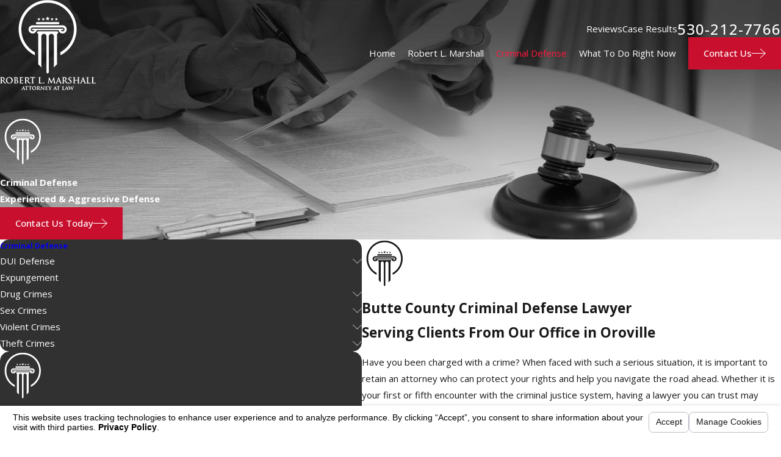

--- FILE ---
content_type: text/html; charset=utf-8
request_url: https://www.rlmesq.com/sa.svc
body_size: 166
content:
<html><head><title>Request Rejected</title></head><body>The requested URL was rejected. Please consult with your administrator.<br><br>Your support ID is: 8202778150294850215<br><br><a href='javascript:history.back();'>[Go Back]</a></body></html>

--- FILE ---
content_type: image/svg+xml; charset=utf-8
request_url: https://www.rlmesq.com/cms/svg/site/b94vemhvbnc.24.2601151622099.svg
body_size: 9867
content:
<?xml version="1.0" encoding="UTF-8" standalone="no"?>
<svg xmlns="http://www.w3.org/2000/svg" viewBox="0 0 24 24">
<style>
	g path { stroke: none; }
	g.root { display: none; }
	g.root:target { display: inline; }
	g line { stroke: black; }
	g circle { stroke: black; }
	g polyline { stroke: black; }
</style>
<g class="root" id="arrow_down" data-name="arrow down">
	<path d="M23.347 6L12 16.714L0.653 6L0 6.62L12 18L24 6.62Z" />
</g>
<g class="root" id="arrow_left" data-name="arrow-left">
	<path d="M18.181 23.798a0.686 0.686 0 0 1-0.48 0.202a0.666 0.666 0 0 1-0.48-0.202L5.803 12.488a0.668 0.668 0 0 1 0-0.96L17.214 0.215a0.69 0.69 0 0 1 0.985-0.016A0.674 0.674-13.217 0 1 18.181 1.175L7.255 12.008L18.181 22.839a0.672 0.672 0 0 1 0 0.96Z" />
</g>
<g class="root" id="arrow_right" data-name="arrow-right">
	<path d="M5.821 23.798a0.686 0.686 0 0 0 0.48 0.202a0.666 0.666 0 0 0 0.48-0.202L18.195 12.488a0.668 0.668 0 0 0 0-0.96L6.785 0.215a0.69 0.69 0 0 0-0.985-0.016A0.674 0.674-13.218 0 0 5.821 1.175L16.744 12.008L5.821 22.839a0.672 0.672 0 0 0 0 0.96Z" />
</g>
<g class="root" id="blog_menu" data-name="blog menu">
	<path d="M16.285 0.001a3.434 3.434 0 0 0-3.304 2.571H0V4.286H12.981a3.409 3.409 0 0 0 6.609 0H24V2.572H19.59A3.434 3.434-1.715 0 0 16.285 0.001Zm0 1.714a1.714 1.714 0 1 1-1.714 1.714A1.702 1.702-1.715 0 1 16.285 1.715ZM7.714 8.572a3.434 3.434 0 0 0-3.304 2.571H0v1.714H4.41a3.409 3.409 0 0 0 6.609 0H24V11.143H11.018A3.434 3.434-1.715 0 0 7.714 8.572Zm0 1.714a1.714 1.714 0 1 1-1.714 1.714A1.702 1.702-1.715 0 1 7.714 10.286Zm8.571 6.857a3.434 3.434 0 0 0-3.304 2.571H0v1.714H12.981a3.409 3.409 0 0 0 6.609 0H24V19.715H19.59A3.434 3.434-1.715 0 0 16.285 17.143Zm0 1.714a1.714 1.714 0 1 1-1.714 1.714A1.702 1.702-1.715 0 1 16.285 18.858Z" />
</g>
<g class="root" id="btn_arw" data-name="btn_arw">
	<path d="M14.286 19.401l0.678 0.6L24 11.999l-9.035-8l-0.678 0.6l7.878 6.976H0v0.849H22.165Z" />
</g>
<g class="root" id="close" data-name="close">
	<path d="M1.285 0.002A1.498 1.498 0.012 0 0 0.012 1.5a1.498 1.498 0 0 0 0.434 0.884L10.019 11.986L0.447 21.604a1.408 1.408 0 0 0 0 1.992a1.393 1.393 0 0 0 1.962 0L11.996 14.009l9.572 9.587a1.498 1.498 0 0 0 2.007 0a1.408 1.408 0 0 0 0-1.992L14.034 11.986l9.587-9.587A1.423 1.423 0.012 0 0 21.614 0.437L11.996 10.009L2.454 0.437A1.588 1.588 0.012 0 0 1.285 0.002Z" />
</g>
<g class="root" id="flair" data-name="flair">
	<path class="fill-accent" d="M12.001 0C14.619 0 16.99 1.063 18.708 2.778c1.717 1.717 2.778 4.089 2.778 6.707c0 2.62-1.063 4.992-2.778 6.707c-0.73 0.73-1.578 1.342-2.513 1.803v-0.983c0.7-0.39 1.338-0.874 1.9-1.436c1.559-1.559 2.524-3.713 2.524-6.093c0-2.38-0.964-4.534-2.524-6.093c-1.559-1.559-3.713-2.524-6.093-2.524c-2.38 0-4.534 0.964-6.093 2.524c-1.559 1.559-2.524 3.713-2.524 6.093c0 2.38 0.964 4.534 2.524 6.093c0.562 0.562 1.2 1.046 1.9 1.436v0.983c-0.936-0.462-1.785-1.073-2.513-1.803C3.577 14.476 2.514 12.105 2.514 9.487c0-2.62 1.063-4.992 2.778-6.707C7.009 1.063 9.381 0 12.001 0L12.001 0z" />
	<path class="fill-secondary" d="M17.852 8.625c-0.24-0.24-0.574-0.39-0.942-0.39H7.089c-0.367 0-0.702 0.15-0.942 0.39c-0.24 0.24-0.39 0.574-0.39 0.942c0 0.367 0.15 0.702 0.39 0.942c0.242 0.24 0.574 0.39 0.942 0.39c0.367 0 0.702-0.15 0.942-0.39c0.189-0.189 0.322-0.433 0.369-0.708h7.197c0.049 0.275 0.181 0.519 0.369 0.708c0.24 0.24 0.574 0.39 0.942 0.39c0.367 0 0.702-0.15 0.942-0.39c0.242-0.242 0.39-0.574 0.39-0.942C18.244 9.2 18.094 8.865 17.852 8.625zM17.347 10.004c-0.111 0.111-0.267 0.181-0.437 0.181c-0.17 0-0.324-0.07-0.437-0.181c-0.057-0.057-0.103-0.125-0.135-0.201h0.57c0.131 0 0.238-0.107 0.238-0.238s-0.107-0.238-0.238-0.238h-0.002H16.342h-0.743H8.4h-0.743h-0.566H7.089c-0.131 0-0.238 0.107-0.238 0.238s0.107 0.238 0.238 0.238h0.57c-0.031 0.076-0.078 0.144-0.135 0.201c-0.111 0.111-0.267 0.181-0.437 0.181c-0.17 0-0.324-0.07-0.437-0.181c-0.113-0.111-0.181-0.267-0.181-0.437c0-0.17 0.07-0.324 0.181-0.437c0.111-0.111 0.267-0.181 0.437-0.181h0.002h1.18h7.46h1.18h0.002c0.17 0 0.324 0.07 0.437 0.181c0.113 0.111 0.181 0.267 0.181 0.437C17.528 9.737 17.458 9.891 17.347 10.004zM8.152 7.525c0-0.197 0.16-0.357 0.357-0.357h6.982c0.197 0 0.357 0.16 0.357 0.357c0 0.197-0.16 0.357-0.357 0.357H8.509C8.312 7.882 8.152 7.722 8.152 7.525zM15.433 10.593c0 0.226-0.16 0.408-0.357 0.408v9.924l-1.02 1.02V11.834c0-0.458-0.375-0.833-0.833-0.833c-0.46 0-0.833 0.375-0.833 0.833v11.776l-0.39 0.39l-0.39-0.39v-11.776c0-0.458-0.375-0.833-0.833-0.833c-0.458 0-0.833 0.375-0.833 0.833v10.108l-1.02-1.02V11.001c-0.197 0-0.357-0.183-0.357-0.408c0-0.226 0.16-0.408 0.357-0.408h6.153C15.273 10.184 15.433 10.367 15.433 10.593zM9.135 5.724l0.125 0.355l0.378 0.01l-0.3 0.23l0.107 0.361l-0.31-0.213l-0.31 0.213l0.107-0.361l-0.3-0.23l0.378-0.01L9.135 5.724L9.135 5.724zM10.567 5.724l0.125 0.355l0.378 0.01l-0.3 0.23l0.107 0.361l-0.31-0.213l-0.31 0.213l0.107-0.361l-0.3-0.23l0.378-0.01L10.567 5.724L10.567 5.724zM11.999 5.355l0.17 0.482l0.511 0.012l-0.406 0.312l0.146 0.49L11.999 6.36l-0.421 0.289l0.146-0.49l-0.406-0.312l0.511-0.012L11.999 5.355L11.999 5.355zM13.433 5.724l0.125 0.355l0.378 0.01l-0.3 0.23l0.107 0.361l-0.31-0.213l-0.31 0.213l0.107-0.361l-0.3-0.23l0.378-0.01L13.433 5.724L13.433 5.724zM14.865 5.724l0.125 0.355l0.378 0.01l-0.3 0.23l0.107 0.361l-0.31-0.213l-0.31 0.213l0.107-0.361l-0.3-0.23l0.378-0.01L14.865 5.724L14.865 5.724z" />
</g>
<g class="root" id="menu" data-name="menu">
	<path d="M0 2.634v2.927H24v-2.927Zm0 7.902v2.927H24V10.537Zm0 7.902v2.927H24v-2.927Z" />
</g>
<g class="root" id="phone" data-name="phone">
	<path d="M6.407 0.948L8.464 5.07a1.715 1.715 0 0 1-0.322 1.98c-0.56 0.56-1.208 1.208-1.664 1.673a1.709 1.709 0 0 0-0.295 2.01l0.013 0.023a20.558 20.558 0 0 0 3.12 3.952a20.6 20.6 0 0 0 3.926 3.108l0.026 0.016a1.713 1.713 0 0 0 2.014-0.304l1.667-1.667a1.715 1.715 0 0 1 1.98-0.322l4.121 2.06a1.715 1.715 0 0 1 0.948 1.533V22.282A1.712 1.712-7.494 0 1 21.83 23.938a32.41 32.41 0 0 1-13.996-7.764A32.422 32.422-7.494 0 1 0.065 2.173A1.712 1.712-7.494 0 1 1.722 0h3.152a1.715 1.715 0 0 1 1.533 0.948Z" />
</g>
<g class="root" id="search" data-name="search">
	<path d="M2.771 8.945a6.153 6.153 0 1 1 1.802 4.376A5.954 5.954-858.836 0 1 2.771 8.945Zm13.317 6.177l-0.384-0.384a8.546 8.546 0 0 0 2.124-5.792a8.69 8.69 0 0 0-2.574-6.338a8.524 8.524 0 0 0-6.306-2.606a8.9 8.9 0 0 0-8.947 8.945a8.521 8.521 0 0 0 2.607 6.306a8.681 8.681 0 0 0 6.338 2.574a8.546 8.546 0 0 0 5.792-2.123l0.384 0.384v1.094l6.818 6.818l2.06-2.06l-6.818-6.818Z" />
</g>
<g class="root" id="star" data-name="star">
	<polygon points="12 18.1 19.4 23.5 16.6 14.7 24 9.5 15 9.5 12 0.5 9 9.5 0 9.5 7.4 14.7 4.6 23.5" xmlns="http://www.w3.org/2000/svg" />
</g>
<g class="root" id="v-consultation" data-name="v-consultation">
	<path d="M23.025 13.908c0.005-0.061 0.009-0.124 0.014-0.185c0.007-0.104 0.016-0.209 0.021-0.314c0.009-0.176 0.014-0.352 0.014-0.525c0-0.612-0.05-1.223-0.15-1.819l-0.729 0.122c0.092 0.556 0.141 1.125 0.141 1.696c0 0.162-0.005 0.319-0.014 0.476c-0.005 0.08-0.009 0.162-0.014 0.239c-0.005 0.068-0.009 0.138-0.016 0.206c-0.012 0.117-0.021 0.232-0.04 0.35c-0.002 0.014-0.005 0.031-0.005 0.046c-0.094 0.708-0.265 1.413-0.509 2.1H12.192V10.929h-0.738v5.374H6.227c-0.213-1.071-0.333-2.222-0.333-3.417c0-1.198 0.117-2.348 0.333-3.419h6.058v-0.738H6.393c0.916-3.656 3.004-6.218 5.431-6.218v-0.738C6.126 1.772 1.412 5.972 0.672 11.398c0 0.002 0 0.002 0 0.005c-0.021 0.152-0.04 0.309-0.054 0.464c-0.005 0.058-0.009 0.119-0.014 0.178c-0.007 0.106-0.016 0.211-0.021 0.316C0.574 12.534 0.569 12.71 0.569 12.886c0 0.176 0.005 0.352 0.014 0.525c0.005 0.106 0.014 0.211 0.021 0.314c0.005 0.061 0.007 0.122 0.014 0.183c0.014 0.152 0.033 0.304 0.054 0.457c0 0.005 0.002 0.007 0.002 0.012c0.724 5.308 5.254 9.438 10.779 9.614V24h0.37c5.691 0 10.408-4.198 11.146-9.623c0-0.005 0.002-0.007 0.002-0.012C22.992 14.212 23.01 14.062 23.025 13.908zM21.316 17.337c-0.033 0.07-0.07 0.136-0.104 0.204c-0.04 0.08-0.082 0.162-0.124 0.239c-0.038 0.068-0.075 0.136-0.115 0.202c-0.044 0.077-0.089 0.154-0.136 0.229c-0.04 0.066-0.082 0.131-0.124 0.194c-0.046 0.075-0.096 0.15-0.146 0.223c-0.042 0.066-0.089 0.127-0.134 0.19c-0.052 0.073-0.1 0.143-0.154 0.216c-0.046 0.063-0.094 0.122-0.143 0.183c-0.054 0.07-0.108 0.138-0.164 0.206c-0.05 0.058-0.1 0.117-0.152 0.178c-0.056 0.066-0.115 0.134-0.173 0.196c-0.052 0.056-0.106 0.112-0.159 0.169c-0.061 0.066-0.122 0.127-0.183 0.19c-0.056 0.056-0.11 0.108-0.169 0.162c-0.063 0.061-0.127 0.122-0.192 0.181c-0.056 0.052-0.117 0.104-0.176 0.154c-0.066 0.056-0.134 0.115-0.2 0.171c-0.061 0.05-0.122 0.098-0.183 0.148c-0.068 0.056-0.138 0.108-0.209 0.162c-0.063 0.046-0.127 0.092-0.19 0.138c-0.073 0.052-0.143 0.1-0.216 0.152c-0.066 0.044-0.131 0.087-0.194 0.131c-0.075 0.046-0.148 0.096-0.223 0.141c-0.066 0.04-0.136 0.082-0.204 0.122c-0.075 0.044-0.152 0.089-0.229 0.131c-0.07 0.04-0.138 0.075-0.209 0.112c-0.077 0.04-0.157 0.082-0.237 0.119c-0.073 0.035-0.143 0.068-0.216 0.104c-0.08 0.038-0.162 0.075-0.242 0.108c-0.075 0.031-0.148 0.063-0.223 0.092c-0.082 0.033-0.164 0.066-0.248 0.096c-0.075 0.028-0.152 0.056-0.227 0.082c-0.082 0.031-0.169 0.056-0.254 0.084c-0.077 0.026-0.154 0.05-0.232 0.073c-0.019 0.005-0.038 0.009-0.056 0.014c1.439-1.191 2.602-3.23 3.218-5.796h3.446c-0.007 0.016-0.014 0.033-0.021 0.05C21.391 17.175 21.356 17.257 21.316 17.337zM17.245 17.042c-0.893 3.544-2.859 5.954-5.054 6.196V17.042H17.245zM11.453 17.042v6.196c-2.264-0.246-4.188-2.726-5.06-6.196H11.453zM5.479 16.304H1.903c-0.246-0.692-0.413-1.394-0.509-2.102c-0.002-0.014-0.005-0.031-0.005-0.044c-0.014-0.117-0.028-0.232-0.04-0.352c-0.005-0.068-0.012-0.136-0.014-0.204c-0.005-0.08-0.012-0.162-0.014-0.239C1.312 13.205 1.308 13.045 1.308 12.886c0-0.159 0.005-0.316 0.014-0.476c0.005-0.082 0.009-0.162 0.016-0.244c0.005-0.066 0.009-0.134 0.014-0.2c0.012-0.119 0.023-0.239 0.04-0.356c0.002-0.012 0.005-0.023 0.005-0.035c0.094-0.71 0.265-1.416 0.509-2.109H5.479c-0.211 1.078-0.326 2.227-0.326 3.419C5.156 14.079 5.271 15.227 5.479 16.304zM8.862 2.934c-1.454 1.207-2.606 3.272-3.22 5.796H2.191C3.431 5.946 5.87 3.802 8.862 2.934zM2.191 17.042h3.45c0.614 2.527 1.767 4.592 3.22 5.796C5.87 21.973 3.429 19.826 2.191 17.042zM17.5 13.296L17.737 13.496l0.239-0.2c0.223-0.188 5.456-4.629 5.456-7.671C23.432 2.524 20.878 0 17.737 0C14.599 0 12.044 2.524 12.044 5.625C12.044 8.667 17.278 13.109 17.5 13.296zM17.737 0.738c2.733 0 4.954 2.194 4.954 4.887c0 2.362-3.938 5.998-4.954 6.9c-1.019-0.9-4.957-4.535-4.957-6.9C12.783 2.932 15.004 0.738 17.737 0.738zM20.749 5.625c0-1.641-1.35-2.979-3.009-2.979c-1.662 0-3.014 1.336-3.014 2.979c0 1.643 1.352 2.979 3.014 2.979C19.399 8.604 20.749 7.268 20.749 5.625zM15.462 5.625c0-1.235 1.022-2.238 2.276-2.238c1.254 0 2.271 1.006 2.271 2.238c0 1.235-1.019 2.241-2.271 2.241C16.483 7.866 15.462 6.863 15.462 5.625z" />
</g>
<g class="root" id="v-criminal" data-name="v-criminal">
	<path d="M24 5.35h-1.108V4.137h-0.738v1.214H13.109h-0.554H8.491c-0.888 0-1.706 0.307-2.36 0.813L4.962 4.987l-0.525 0.52l1.154 1.165c-0.223 0.254-0.413 0.534-0.562 0.837l-0.005-0.009C1.927 9.143 0 12.419 0 16.049C0 17.283 0.223 18.485 0.663 19.626l0.092 0.237h9.181l-0.286-0.542c-0.554-1.045-0.877-2.213-0.952-3.404h1.486c1.552 0 2.819-1.221 2.92-2.756H13.109v-0.1h6.865V10.474H24V5.35zM7.753 6.18v3.527h0.738V6.089h3.877v6.335H8.491c-1.73 0-3.138-1.423-3.138-3.169C5.354 7.766 6.377 6.518 7.753 6.18zM1.266 19.124C0.917 18.138 0.738 17.106 0.738 16.049c0-3.075 1.493-5.871 3.942-7.483C4.638 8.789 4.615 9.021 4.615 9.255c0 2.056 1.587 3.743 3.593 3.891C8.029 13.872 7.938 14.618 7.938 15.372c0 1.296 0.274 2.581 0.794 3.752H1.266zM10.181 15.178h-1.5c0.014-0.687 0.11-1.362 0.286-2.018h3.396C12.265 14.292 11.325 15.178 10.181 15.178zM19.233 12.325H13.109v-1.737h6.127V12.325zM23.262 9.735H13.109V6.089h10.154V9.735zM2.446 16.75h0.738v0.738h-0.738V16.75zM3.923 16.75h0.738v0.738h-0.738V16.75zM5.4 16.75h0.073v0.738h-0.073V16.75z" />
</g>
<g class="root" id="v-fast" data-name="v-fast">
	<path d="M3.778 0v3.166h16.442V0H3.778zM19.484 2.429H4.516V0.738h14.965V2.429zM4.516 19.831H3.778V4.169h0.738V19.831zM19.484 4.108h0.738v15.666h-0.738V4.108zM17.806 14.219l-4.3-2.248l4.3-2.248V4.108h-0.738v3.023c-0.773 0.254-1.622 0.483-2.534 0.682l-0.143 0.033c-0.888 0.216-1.692 0.462-2.388 0.731c-0.698-0.269-1.5-0.516-2.396-0.734l-0.143-0.031c-0.909-0.2-1.758-0.431-2.531-0.684V4.108h-0.738v5.613l4.3 2.248l-4.3 2.248v6.614H3.778V24h16.442v-3.166H17.806V14.219zM6.933 9.274v-1.369c0.736 0.229 1.525 0.443 2.369 0.628l0.134 0.031c0.916 0.223 1.732 0.476 2.431 0.752l0.136 0.054l0.136-0.054c0.698-0.277 1.516-0.53 2.423-0.752l0.136-0.031c0.842-0.185 1.636-0.396 2.369-0.628v1.369L12 11.925L6.933 9.274zM6.933 14.665l5.067-2.648l5.067 2.648v6.169h-0.628c-0.281-1.769-1.432-3.316-3.211-4.294l-0.046-0.026c-0.3-0.183-0.574-0.389-0.813-0.614v-0.518h-0.738v0.518c-0.239 0.223-0.511 0.431-0.808 0.612l-0.046 0.028c-1.784 0.977-2.934 2.527-3.213 4.296h-0.628V14.665zM12 16.561c0.244 0.211 0.513 0.406 0.808 0.586l0.061 0.035c1.54 0.846 2.543 2.158 2.822 3.649H8.308c0.277-1.493 1.282-2.806 2.829-3.654l0.061-0.038C11.489 16.966 11.756 16.772 12 16.561zM19.484 23.262H4.516v-1.69h14.965V23.262zM12.37 13.167h-0.738v-0.082h0.738V13.167zM12.37 14.644h-0.738v-0.738h0.738V14.644z" />
</g>
<g class="root" id="v-proven" data-name="v-proven">
	<path d="M20.137 14.481l3.863-1.606L21.585 5.538L17.72 7.146l0.119 0.363l-2.234 0.752l-2.398-0.534l-0.309-0.994L10.562 6.489l-1.134-0.098l-2.714 0.914l0.143-0.431L2.718 5.352L-0.001 13.605l4.137 1.523l0.296-0.896c0.033 0.031 0.068 0.056 0.104 0.084c0.073 0.347 0.293 0.658 0.631 0.83c0.169 0.084 0.352 0.127 0.534 0.127c0.127 0 0.256-0.021 0.377-0.063c0.026-0.009 0.05-0.019 0.075-0.031l0.316 0.162c0.082 0.323 0.3 0.612 0.616 0.773c0.169 0.087 0.352 0.129 0.534 0.129c0.127 0 0.25-0.021 0.375-0.061c0.026-0.009 0.052-0.021 0.077-0.031l0.244 0.124c0.082 0.326 0.3 0.614 0.619 0.773c0.169 0.084 0.352 0.129 0.534 0.129c0.127 0 0.25-0.021 0.375-0.061c0.026-0.009 0.052-0.019 0.077-0.031l0.244 0.124c0.082 0.326 0.3 0.614 0.619 0.773c0.169 0.084 0.352 0.127 0.534 0.127c0.127 0 0.254-0.021 0.377-0.061c0.04-0.014 0.077-0.031 0.117-0.046l1.029 0.518c0.169 0.087 0.352 0.129 0.534 0.129c0.127 0 0.25-0.021 0.373-0.061c0.304-0.1 0.554-0.316 0.696-0.604c0.098-0.196 0.136-0.417 0.119-0.631l0.127 0.066c0.284 0.143 0.607 0.166 0.909 0.066c0.304-0.1 0.55-0.316 0.692-0.604c0.1-0.204 0.136-0.422 0.119-0.633L16.431 16.265c0.284 0.143 0.609 0.169 0.909 0.066c0.304-0.1 0.55-0.316 0.692-0.604c0.104-0.209 0.141-0.434 0.119-0.65c0.237 0.077 0.492 0.075 0.736-0.005c0.304-0.1 0.554-0.316 0.696-0.604c0.188-0.377 0.157-0.804-0.04-1.144l0.19-0.066L20.137 14.481zM21.133 6.525l1.952 5.927l-2.496 1.038l-1.952-5.927L21.133 6.525zM0.925 13.158L3.18 6.311l2.752 1.013L3.674 14.17L0.925 13.158zM5.249 14.081c0-0.031 0.002-0.058 0.007-0.087c0.002-0.009 0.002-0.019 0.005-0.028c0.007-0.035 0.019-0.07 0.035-0.104l0.291-0.586c0.056-0.11 0.15-0.194 0.265-0.232c0.026-0.009 0.052-0.014 0.08-0.019c0.009-0.002 0.019-0.002 0.028-0.002c0.016-0.002 0.033-0.002 0.05-0.002c0.021 0 0.044 0.005 0.066 0.007c0.009 0.002 0.021 0.002 0.031 0.005c0.031 0.007 0.063 0.019 0.092 0.035c0.225 0.115 0.316 0.394 0.204 0.623l-0.291 0.586c0 0 0 0 0 0.002c-0.016 0.033-0.038 0.063-0.061 0.092c-0.005 0.005-0.009 0.012-0.014 0.014c-0.023 0.023-0.05 0.046-0.077 0.066c-0.007 0.005-0.014 0.009-0.021 0.014l-0.007 0.005c-0.026 0.014-0.052 0.028-0.082 0.038c-0.115 0.04-0.237 0.031-0.344-0.026C5.343 14.406 5.252 14.25 5.249 14.081zM7.171 15.102l0-0.005c-0.002-0.014 0-0.026-0.002-0.04c-0.002-0.031 0-0.063 0.005-0.092c0.002-0.009 0.002-0.019 0.005-0.028c0.007-0.038 0.019-0.073 0.035-0.106l0.687-1.385c0.056-0.11 0.15-0.194 0.265-0.232c0.026-0.009 0.054-0.014 0.08-0.019c0.009-0.002 0.019-0.002 0.026-0.002c0.016-0.002 0.033-0.002 0.05-0.002c0.021 0 0.042 0.005 0.066 0.007c0.012 0.002 0.021 0.005 0.031 0.005c0.028 0.007 0.056 0.019 0.082 0.031c0.005 0.002 0.005 0.002 0.009 0.005c0.225 0.115 0.316 0.394 0.204 0.623l-0.687 1.385c-0.002 0.002-0.005 0.005-0.005 0.007c-0.014 0.031-0.035 0.056-0.056 0.082c-0.007 0.007-0.014 0.014-0.021 0.021c-0.021 0.021-0.042 0.04-0.066 0.056c-0.038 0.026-0.075 0.046-0.117 0.063c-0.115 0.04-0.234 0.028-0.342-0.026C7.279 15.388 7.19 15.25 7.171 15.102zM9.02 16.042l-0.002-0.021c0-0.005 0-0.014 0-0.019c-0.002-0.033 0-0.066 0.005-0.1c0.002-0.007 0.002-0.016 0.005-0.023c0.007-0.038 0.021-0.073 0.038-0.108l0.846-1.708c0.014-0.028 0.031-0.054 0.046-0.077c0.056-0.073 0.129-0.127 0.216-0.152c0 0 0.002 0 0.002 0c0.026-0.009 0.052-0.014 0.077-0.019c0.009-0.002 0.016-0.002 0.026-0.002c0.016-0.002 0.033-0.002 0.052-0.002c0.021 0 0.044 0.005 0.066 0.007c0.009 0.002 0.021 0.002 0.031 0.005c0.031 0.007 0.063 0.019 0.092 0.033c0.225 0.115 0.316 0.396 0.204 0.623l-0.848 1.708c0 0 0 0 0 0.002c-0.016 0.033-0.038 0.063-0.058 0.089c-0.007 0.007-0.014 0.014-0.021 0.023c-0.021 0.021-0.04 0.04-0.066 0.056c-0.038 0.026-0.075 0.046-0.117 0.063c-0.115 0.04-0.234 0.031-0.342-0.026C9.128 16.323 9.042 16.188 9.02 16.042zM10.868 16.975l-0.002-0.016c0-0.009 0-0.016 0-0.026c-0.002-0.033 0-0.066 0.005-0.096c0.002-0.009 0.002-0.019 0.005-0.028c0.007-0.038 0.019-0.073 0.035-0.106l0.291-0.586c0.056-0.11 0.148-0.192 0.265-0.229c0.026-0.009 0.054-0.014 0.08-0.019c0.009-0.002 0.016-0.002 0.026-0.002c0.016-0.002 0.035-0.002 0.052-0.002c0.021 0 0.042 0.005 0.066 0.007c0.012 0.002 0.021 0.002 0.031 0.005c0.031 0.007 0.061 0.019 0.092 0.033c0 0 0.002 0 0.002 0c0.227 0.115 0.319 0.396 0.204 0.623l-0.291 0.586c0 0.002-0.002 0.002-0.002 0.005c-0.014 0.031-0.035 0.058-0.056 0.087c-0.007 0.007-0.014 0.014-0.021 0.021c-0.019 0.019-0.04 0.038-0.058 0.054c-0.04 0.028-0.08 0.052-0.127 0.068c-0.115 0.04-0.237 0.031-0.344-0.023C10.973 17.258 10.886 17.123 10.868 16.975zM18.923 14.139c-0.056 0.11-0.15 0.194-0.265 0.232c-0.115 0.04-0.234 0.031-0.342-0.026l-2.782-1.406l-0.131 0.413c-0.014 0.04-0.026 0.082-0.044 0.124l-0.131 0.316l1.946 0.982c0.225 0.115 0.316 0.396 0.204 0.626c-0.054 0.11-0.148 0.192-0.265 0.229c-0.115 0.04-0.237 0.031-0.344-0.023l-1.962-0.994L14.399 15.417l1.022 0.518c0.225 0.115 0.316 0.396 0.204 0.623c-0.056 0.11-0.148 0.192-0.265 0.229c-0.115 0.04-0.237 0.031-0.344-0.026l-1.013-0.511l-0.173 0.302c-0.038 0.066-0.073 0.119-0.108 0.166l-0.169 0.223l0.169 0.223c0.108 0.143 0.127 0.335 0.046 0.497c-0.056 0.11-0.15 0.194-0.265 0.229c-0.115 0.038-0.234 0.028-0.344-0.026l-0.794-0.4c0.005-0.005 0.005-0.014 0.009-0.019l0.291-0.586c0.291-0.593 0.054-1.315-0.534-1.61c-0.054-0.028-0.108-0.046-0.164-0.066c-0.242-0.082-0.5-0.082-0.748 0c-0.014 0.005-0.031 0.009-0.042 0.014l0.196-0.396c0.056-0.11 0.092-0.227 0.108-0.344c0.014-0.077 0.016-0.154 0.014-0.232c0-0.005 0-0.005 0-0.009c-0.014-0.307-0.143-0.602-0.363-0.818c-0.084-0.082-0.183-0.152-0.291-0.209c-0.284-0.143-0.607-0.169-0.909-0.066c-0.042 0.014-0.082 0.031-0.122 0.046c-0.014 0.005-0.023 0.014-0.038 0.019c-0.026 0.014-0.052 0.028-0.077 0.042c-0.014 0.007-0.026 0.016-0.04 0.026c-0.023 0.014-0.046 0.031-0.068 0.046c-0.014 0.009-0.026 0.019-0.038 0.031c-0.021 0.019-0.042 0.038-0.063 0.056c-0.007 0.007-0.014 0.014-0.021 0.021c0-0.005-0.002-0.007-0.005-0.012c-0.005-0.031-0.014-0.056-0.021-0.087c-0.005-0.012-0.005-0.021-0.009-0.033c-0.014-0.04-0.028-0.077-0.044-0.115c-0.005-0.014-0.012-0.023-0.019-0.035c-0.014-0.026-0.023-0.05-0.04-0.075c-0.009-0.014-0.019-0.028-0.026-0.042c-0.014-0.021-0.028-0.042-0.042-0.063c-0.012-0.014-0.021-0.028-0.033-0.042c-0.014-0.019-0.031-0.04-0.046-0.056c-0.012-0.014-0.023-0.026-0.038-0.04c-0.019-0.019-0.038-0.035-0.056-0.052c-0.014-0.012-0.026-0.023-0.04-0.035c-0.021-0.019-0.044-0.035-0.068-0.05c-0.012-0.009-0.023-0.019-0.035-0.026c-0.038-0.023-0.075-0.046-0.115-0.066c-0.169-0.084-0.352-0.127-0.537-0.127c-0.009 0-0.016 0-0.026 0c-0.007 0-0.014 0.002-0.021 0.002c-0.108 0.005-0.218 0.023-0.323 0.058c-0.304 0.1-0.55 0.316-0.694 0.604l-0.075 0.15c-0.002-0.007-0.005-0.016-0.005-0.023c-0.005-0.026-0.012-0.052-0.019-0.077c-0.005-0.014-0.007-0.031-0.014-0.046c-0.009-0.031-0.021-0.056-0.031-0.084c-0.005-0.012-0.007-0.021-0.014-0.033c-0.016-0.04-0.035-0.075-0.056-0.112c-0.005-0.007-0.009-0.014-0.014-0.023c-0.016-0.031-0.035-0.056-0.054-0.084c-0.009-0.014-0.019-0.023-0.028-0.035c-0.016-0.021-0.035-0.044-0.054-0.066c-0.012-0.014-0.021-0.023-0.033-0.035c-0.019-0.021-0.04-0.04-0.061-0.056c-0.012-0.012-0.023-0.021-0.035-0.031c-0.023-0.019-0.046-0.038-0.073-0.056c-0.012-0.007-0.021-0.016-0.033-0.023c-0.038-0.023-0.075-0.046-0.117-0.068c-0.284-0.143-0.609-0.169-0.909-0.068c-0.304 0.1-0.55 0.316-0.694 0.604l-0.209 0.422l1.708-5.189l3.092-1.041l0.977 0.084l1.844 0.188l0.04 0.127l-0.448-0.1l-0.002 0l-0.026-0.005l-0.846 0.176l-0.254 0.05l-1.927 0.404l-0.108 0.021l-0.014 0.005l-0.244 0.05l0 0.005l0 0l-0.623 3.07l-0.054 0.35l0.34 0.087c0.016 0.005 0.033 0.009 0.058 0.014l0.466 0.096c0.469 0.096 0.946 0.005 1.346-0.26c0.406-0.267 0.68-0.677 0.778-1.16l0.007-0.04l1.154-0.122c0.007 0.007 0.019 0.019 0.026 0.026c0.188 0.22 0.413 0.415 0.661 0.586c0.014 0.009 0.028 0.021 0.042 0.031l0.075 0.046c0.04 0.023 0.08 0.05 0.117 0.07l0.016 0.009c0.042 0.023 0.084 0.046 0.115 0.063l0.068 0.033c0.019 0.009 0.04 0.019 0.056 0.028l0.073 0.035c0.035 0.016 0.073 0.031 0.112 0.05l0.056 0.021c0.005 0.002 0.005 0.002 0.009 0.005l0.084 0.033c0.019 0.007 0.04 0.014 0.058 0.021l0.021 0.007c0.031 0.012 0.056 0.021 0.08 0.028c0.012 0.005 0.021 0.005 0.031 0.009c0.005 0.002 0.012 0.005 0.019 0.005c0.007 0.002 0.014 0.005 0.021 0.007l0.1 0.031c0.054 0.014 0.108 0.028 0.162 0.04c0 0 0.002 0 0.002 0c0 0 0 0 0.002 0c0 0 0.002 0 0.002 0c0.056 0.014 0.115 0.023 0.162 0.031c0.014 0.002 0.026 0.005 0.038 0.007c0.035 0.005 0.07 0.012 0.104 0.016c0.005 0 0.009 0.002 0.014 0.002c0.009 0.002 0.021 0.005 0.031 0.005l0.019 0.002c0.054 0.007 0.108 0.014 0.162 0.019l0.05 0.005c0.016 0.002 0.031 0.002 0.046 0.005l0.466 0.237l3.623 1.833C18.944 13.631 19.035 13.91 18.923 14.139zM18.881 12.768L14.875 10.743l-0.056-0.028l0 0l-0.002 0l-0.082-0.002c-0.19-0.007-0.387-0.033-0.579-0.075c-0.082-0.019-0.166-0.04-0.248-0.066l-0.023-0.007c-0.073-0.021-0.143-0.05-0.213-0.077l-0.035-0.014c-0.082-0.033-0.159-0.068-0.237-0.108c-0.002 0-0.005-0.002-0.005-0.002c-0.075-0.04-0.148-0.08-0.218-0.124l-0.014-0.009c-0.005-0.005-0.009-0.005-0.014-0.009c-0.181-0.117-0.424-0.347-0.596-0.518c-0.04-0.046-0.077-0.092-0.112-0.141l-0.127-0.178l-1.838 0.204l-0.274 0.031l0 0.002l0 0l-0.108 0.574c-0.056 0.284-0.223 0.527-0.459 0.684c-0.234 0.154-0.516 0.211-0.79 0.152l-0.164-0.033l0.454-2.241l2.074-0.429l0.704-0.136l0.741 0.166l0.806 0.181l0 0l2.184 0.488l2.423-0.816l1.432 4.345L18.881 12.768zM2.587 12.168l0.858 0.288l-0.237 0.7l-0.858-0.288L2.587 12.168zM21.037 12.625l-0.229-0.7l0.736-0.242l0.229 0.7L21.037 12.625z" />
</g>
</svg>

--- FILE ---
content_type: image/svg+xml; charset=utf-8
request_url: https://www.rlmesq.com/cms/svg/site/b94vemhvbnc.36.2601151622099.svg
body_size: 2417
content:
<?xml version="1.0" encoding="UTF-8" standalone="no"?>
<svg xmlns="http://www.w3.org/2000/svg" viewBox="0 0 36 36">
<style>
	g path { stroke: none; }
	g.root { display: none; }
	g.root:target { display: inline; }
	g line { stroke: black; }
	g circle { stroke: black; }
	g polyline { stroke: black; }
</style>
<g class="root" id="avvo" data-name="avvo">
	<path d="M25.028 11.828c0.255 3.272 0.5 6.534 0.764 9.904c-3.164 0-6.26 0-9.561 0c2.527-3.713 5.153-7.151 8.444-10.021C24.793 11.75 24.911 11.789 25.028 11.828zM36 35.005c-0.02-0.441-0.02-0.725-0.049-0.999c-0.47-5.329-0.931-10.658-1.401-15.987c-0.431-4.937-0.872-9.874-1.313-14.821c-0.167-1.842-0.725-2.41-2.527-2.145c-1.499 0.216-3.017 0.617-4.418 1.176c-3.154 1.273-5.829 3.321-8.287 5.623c-7.582 7.112-13.224 15.576-17.26 25.136C0.48 33.604 0.284 34.231 0 35.005c3.056 0 5.936 0.02 8.816-0.029c0.255 0 0.598-0.421 0.744-0.715c0.696-1.44 1.293-2.939 2.028-4.359c0.176-0.343 0.725-0.705 1.107-0.705c4.251-0.049 8.493-0.01 12.744-0.049c0.774-0.01 0.97 0.284 0.989 0.989c0.049 1.352 0.147 2.713 0.313 4.056c0.039 0.294 0.441 0.784 0.676 0.784C30.23 35.025 33.051 35.005 36 35.005z" />
</g>
<g class="root" id="linkedin" data-name="linkedin">
	<path d="M35.215 17.59c0 4.965-0.005 9.935 0.005 14.9c0 0.61-0.115 1.175-0.485 1.67c-0.515 0.68-1.2 1.04-2.055 1.04c-10.045 0.005-20.09 0-30.135 0c-1.395 0-2.495-1.08-2.535-2.465c0-0.09-0.005-0.175-0.005-0.265c0-9.92 0-19.84-0.005-29.76c0-0.6 0.095-1.165 0.46-1.655c0.51-0.685 1.195-1.055 2.05-1.055C12.575 0 22.645 0 32.71 0c1.385 0 2.485 1.08 2.5 2.465c0.02 2.035 0.005 4.065 0.005 6.1C35.215 11.575 35.215 14.58 35.215 17.59zM18.76 15.455c-0.01-0.075-0.02-0.12-0.02-0.17c0-0.615 0-1.225 0-1.84c0-0.29 0-0.29-0.3-0.29c-1.485 0-2.97 0-4.46 0c-0.295 0-0.295 0-0.295 0.295c0 5.435 0 10.865 0 16.3c0 0.285 0 0.285 0.3 0.285c1.55 0 3.105 0 4.655 0c0.31 0 0.31 0 0.31-0.32c0-2.705-0.015-5.41 0.01-8.115c0.005-0.68 0.105-1.37 0.225-2.04c0.115-0.63 0.425-1.18 0.94-1.59c0.49-0.39 1.06-0.535 1.67-0.57c1.46-0.09 2.43 0.48 2.785 2c0.195 0.82 0.185 1.655 0.185 2.49c0.005 2.625 0.005 5.25-0.005 7.875c0 0.215 0.06 0.275 0.275 0.275c1.58-0.01 3.165-0.005 4.745-0.005c0.295 0 0.295 0 0.295-0.29c0-1.405 0.01-2.81 0-4.215c-0.02-2.225-0.035-4.445-0.09-6.67c-0.03-1.07-0.265-2.11-0.705-3.095c-0.57-1.28-1.505-2.17-2.845-2.62c-1.22-0.405-2.465-0.51-3.735-0.31c-1.36 0.21-2.5 0.82-3.395 1.87C19.12 14.935 18.955 15.19 18.76 15.455zM10.445 21.615c0-2.725 0-5.455 0.005-8.18c0-0.225-0.065-0.29-0.29-0.29c-1.575 0.01-3.15 0.01-4.72 0c-0.22 0-0.27 0.075-0.27 0.28c0.005 5.445 0.005 10.89 0 16.335c0 0.215 0.06 0.275 0.275 0.275c1.565-0.01 3.135-0.005 4.7-0.005c0.3 0 0.3 0 0.3-0.305C10.445 27.025 10.445 24.32 10.445 21.615zM4.765 7.85c0 1.71 1.36 3.085 3.06 3.07c1.665-0.015 3.075-1.3 3.07-3.075c-0.005-1.77-1.425-3.06-3.085-3.065C6.13 4.775 4.765 6.155 4.765 7.85z" />
</g>
<g class="root" id="yelp" data-name="Yelp">
	<path d="M4.349 24.665a1.628 1.628 0 0 0 1.372 0.888H5.813A45.635 45.635-0.067 0 0 11.733 23.789l2.412-0.752a1.78 1.78 0 0 0 1.312-1.688A1.852 1.852-0.067 0 0 14.297 19.417l-1.702-0.68h0C6.445 16.406 6.413 16.406 6.065 16.33a1.628 1.628 0 0 0-1.508 0.784a12.496 12.496 0 0 0-0.68 5.938A4.7 4.7-0.067 0 0 4.349 24.665Zm12.884-0.074a1.944 1.944 0 0 0-2.2 0.496l-1.086 1.266l-0.104 0.12C9.549 31.353 9.533 31.477 9.413 31.733a1.404 1.404 0 0 0-0.092 0.664a1.66 1.66 0 0 0 0.408 0.904A13.788 13.788-0.067 0 0 16.647 35.999l0.376 0a1.614 1.614 0 0 0 1.296-1.008c0.12-0.316 0.12-0.348 0.136-6.116 0 0 0-2.398 0-2.472A1.764 1.764-0.067 0 0 17.235 24.573ZM17.625 1.2v0a1.628 1.628 0 0 0-1.252-1.132C14.685-0.364 8.523 1.338 7.331 2.512a1.596 1.596 0 0 0-0.454 1.596c0.18 0.362 6.888 10.656 7.656 11.816s1.404 1.614 2.168 1.614a1.748 1.748 0 0 0 0.512-0.074c0.964-0.284 1.404-1.206 1.324-2.728C18.454 12.352 17.717 1.728 17.625 1.2Zm4.204 19.275a2.05 2.05 0 0 1-1.206-0.858a1.72 1.72 0 0 1 0-2.108l1.508-1.99c3.436-4.52 3.512-4.688 3.816-4.868a1.642 1.642 0 0 1 1.642 0a12.66 12.66 0 0 1 4.324 6.208v0.092a1.508 1.508 0 0 1-0.68 1.508c-0.302 0.18-0.362 0.224-6.768 1.732A9.224 9.224-0.067 0 1 21.828 20.459ZM31.582 25.717c-0.272-0.196-0.302-0.212-5.938-2.018l-2.398-0.784a1.852 1.852 0 0 0-2.064 0.62A1.824 1.824-0.067 0 0 21.032 25.733l0.964 1.508c3.36 5.304 3.498 5.516 3.784 5.728a1.508 1.508 0 0 0 0.936 0.316a1.9 1.9 0 0 0 0.692-0.136a12.646 12.646 0 0 0 4.792-5.938A1.508 1.508-0.067 0 0 31.582 25.717Z" />
</g>
</svg>

--- FILE ---
content_type: image/svg+xml; charset=utf-8
request_url: https://www.rlmesq.com/cms/svg/site/b94vemhvbnc.24.svg
body_size: 9867
content:
<?xml version="1.0" encoding="UTF-8" standalone="no"?>
<svg xmlns="http://www.w3.org/2000/svg" viewBox="0 0 24 24">
<style>
	g path { stroke: none; }
	g.root { display: none; }
	g.root:target { display: inline; }
	g line { stroke: black; }
	g circle { stroke: black; }
	g polyline { stroke: black; }
</style>
<g class="root" id="arrow_down" data-name="arrow down">
	<path d="M23.347 6L12 16.714L0.653 6L0 6.62L12 18L24 6.62Z" />
</g>
<g class="root" id="arrow_left" data-name="arrow-left">
	<path d="M18.181 23.798a0.686 0.686 0 0 1-0.48 0.202a0.666 0.666 0 0 1-0.48-0.202L5.803 12.488a0.668 0.668 0 0 1 0-0.96L17.214 0.215a0.69 0.69 0 0 1 0.985-0.016A0.674 0.674-13.217 0 1 18.181 1.175L7.255 12.008L18.181 22.839a0.672 0.672 0 0 1 0 0.96Z" />
</g>
<g class="root" id="arrow_right" data-name="arrow-right">
	<path d="M5.821 23.798a0.686 0.686 0 0 0 0.48 0.202a0.666 0.666 0 0 0 0.48-0.202L18.195 12.488a0.668 0.668 0 0 0 0-0.96L6.785 0.215a0.69 0.69 0 0 0-0.985-0.016A0.674 0.674-13.218 0 0 5.821 1.175L16.744 12.008L5.821 22.839a0.672 0.672 0 0 0 0 0.96Z" />
</g>
<g class="root" id="blog_menu" data-name="blog menu">
	<path d="M16.285 0.001a3.434 3.434 0 0 0-3.304 2.571H0V4.286H12.981a3.409 3.409 0 0 0 6.609 0H24V2.572H19.59A3.434 3.434-1.715 0 0 16.285 0.001Zm0 1.714a1.714 1.714 0 1 1-1.714 1.714A1.702 1.702-1.715 0 1 16.285 1.715ZM7.714 8.572a3.434 3.434 0 0 0-3.304 2.571H0v1.714H4.41a3.409 3.409 0 0 0 6.609 0H24V11.143H11.018A3.434 3.434-1.715 0 0 7.714 8.572Zm0 1.714a1.714 1.714 0 1 1-1.714 1.714A1.702 1.702-1.715 0 1 7.714 10.286Zm8.571 6.857a3.434 3.434 0 0 0-3.304 2.571H0v1.714H12.981a3.409 3.409 0 0 0 6.609 0H24V19.715H19.59A3.434 3.434-1.715 0 0 16.285 17.143Zm0 1.714a1.714 1.714 0 1 1-1.714 1.714A1.702 1.702-1.715 0 1 16.285 18.858Z" />
</g>
<g class="root" id="btn_arw" data-name="btn_arw">
	<path d="M14.286 19.401l0.678 0.6L24 11.999l-9.035-8l-0.678 0.6l7.878 6.976H0v0.849H22.165Z" />
</g>
<g class="root" id="close" data-name="close">
	<path d="M1.285 0.002A1.498 1.498 0.012 0 0 0.012 1.5a1.498 1.498 0 0 0 0.434 0.884L10.019 11.986L0.447 21.604a1.408 1.408 0 0 0 0 1.992a1.393 1.393 0 0 0 1.962 0L11.996 14.009l9.572 9.587a1.498 1.498 0 0 0 2.007 0a1.408 1.408 0 0 0 0-1.992L14.034 11.986l9.587-9.587A1.423 1.423 0.012 0 0 21.614 0.437L11.996 10.009L2.454 0.437A1.588 1.588 0.012 0 0 1.285 0.002Z" />
</g>
<g class="root" id="flair" data-name="flair">
	<path class="fill-accent" d="M12.001 0C14.619 0 16.99 1.063 18.708 2.778c1.717 1.717 2.778 4.089 2.778 6.707c0 2.62-1.063 4.992-2.778 6.707c-0.73 0.73-1.578 1.342-2.513 1.803v-0.983c0.7-0.39 1.338-0.874 1.9-1.436c1.559-1.559 2.524-3.713 2.524-6.093c0-2.38-0.964-4.534-2.524-6.093c-1.559-1.559-3.713-2.524-6.093-2.524c-2.38 0-4.534 0.964-6.093 2.524c-1.559 1.559-2.524 3.713-2.524 6.093c0 2.38 0.964 4.534 2.524 6.093c0.562 0.562 1.2 1.046 1.9 1.436v0.983c-0.936-0.462-1.785-1.073-2.513-1.803C3.577 14.476 2.514 12.105 2.514 9.487c0-2.62 1.063-4.992 2.778-6.707C7.009 1.063 9.381 0 12.001 0L12.001 0z" />
	<path class="fill-secondary" d="M17.852 8.625c-0.24-0.24-0.574-0.39-0.942-0.39H7.089c-0.367 0-0.702 0.15-0.942 0.39c-0.24 0.24-0.39 0.574-0.39 0.942c0 0.367 0.15 0.702 0.39 0.942c0.242 0.24 0.574 0.39 0.942 0.39c0.367 0 0.702-0.15 0.942-0.39c0.189-0.189 0.322-0.433 0.369-0.708h7.197c0.049 0.275 0.181 0.519 0.369 0.708c0.24 0.24 0.574 0.39 0.942 0.39c0.367 0 0.702-0.15 0.942-0.39c0.242-0.242 0.39-0.574 0.39-0.942C18.244 9.2 18.094 8.865 17.852 8.625zM17.347 10.004c-0.111 0.111-0.267 0.181-0.437 0.181c-0.17 0-0.324-0.07-0.437-0.181c-0.057-0.057-0.103-0.125-0.135-0.201h0.57c0.131 0 0.238-0.107 0.238-0.238s-0.107-0.238-0.238-0.238h-0.002H16.342h-0.743H8.4h-0.743h-0.566H7.089c-0.131 0-0.238 0.107-0.238 0.238s0.107 0.238 0.238 0.238h0.57c-0.031 0.076-0.078 0.144-0.135 0.201c-0.111 0.111-0.267 0.181-0.437 0.181c-0.17 0-0.324-0.07-0.437-0.181c-0.113-0.111-0.181-0.267-0.181-0.437c0-0.17 0.07-0.324 0.181-0.437c0.111-0.111 0.267-0.181 0.437-0.181h0.002h1.18h7.46h1.18h0.002c0.17 0 0.324 0.07 0.437 0.181c0.113 0.111 0.181 0.267 0.181 0.437C17.528 9.737 17.458 9.891 17.347 10.004zM8.152 7.525c0-0.197 0.16-0.357 0.357-0.357h6.982c0.197 0 0.357 0.16 0.357 0.357c0 0.197-0.16 0.357-0.357 0.357H8.509C8.312 7.882 8.152 7.722 8.152 7.525zM15.433 10.593c0 0.226-0.16 0.408-0.357 0.408v9.924l-1.02 1.02V11.834c0-0.458-0.375-0.833-0.833-0.833c-0.46 0-0.833 0.375-0.833 0.833v11.776l-0.39 0.39l-0.39-0.39v-11.776c0-0.458-0.375-0.833-0.833-0.833c-0.458 0-0.833 0.375-0.833 0.833v10.108l-1.02-1.02V11.001c-0.197 0-0.357-0.183-0.357-0.408c0-0.226 0.16-0.408 0.357-0.408h6.153C15.273 10.184 15.433 10.367 15.433 10.593zM9.135 5.724l0.125 0.355l0.378 0.01l-0.3 0.23l0.107 0.361l-0.31-0.213l-0.31 0.213l0.107-0.361l-0.3-0.23l0.378-0.01L9.135 5.724L9.135 5.724zM10.567 5.724l0.125 0.355l0.378 0.01l-0.3 0.23l0.107 0.361l-0.31-0.213l-0.31 0.213l0.107-0.361l-0.3-0.23l0.378-0.01L10.567 5.724L10.567 5.724zM11.999 5.355l0.17 0.482l0.511 0.012l-0.406 0.312l0.146 0.49L11.999 6.36l-0.421 0.289l0.146-0.49l-0.406-0.312l0.511-0.012L11.999 5.355L11.999 5.355zM13.433 5.724l0.125 0.355l0.378 0.01l-0.3 0.23l0.107 0.361l-0.31-0.213l-0.31 0.213l0.107-0.361l-0.3-0.23l0.378-0.01L13.433 5.724L13.433 5.724zM14.865 5.724l0.125 0.355l0.378 0.01l-0.3 0.23l0.107 0.361l-0.31-0.213l-0.31 0.213l0.107-0.361l-0.3-0.23l0.378-0.01L14.865 5.724L14.865 5.724z" />
</g>
<g class="root" id="menu" data-name="menu">
	<path d="M0 2.634v2.927H24v-2.927Zm0 7.902v2.927H24V10.537Zm0 7.902v2.927H24v-2.927Z" />
</g>
<g class="root" id="phone" data-name="phone">
	<path d="M6.407 0.948L8.464 5.07a1.715 1.715 0 0 1-0.322 1.98c-0.56 0.56-1.208 1.208-1.664 1.673a1.709 1.709 0 0 0-0.295 2.01l0.013 0.023a20.558 20.558 0 0 0 3.12 3.952a20.6 20.6 0 0 0 3.926 3.108l0.026 0.016a1.713 1.713 0 0 0 2.014-0.304l1.667-1.667a1.715 1.715 0 0 1 1.98-0.322l4.121 2.06a1.715 1.715 0 0 1 0.948 1.533V22.282A1.712 1.712-7.494 0 1 21.83 23.938a32.41 32.41 0 0 1-13.996-7.764A32.422 32.422-7.494 0 1 0.065 2.173A1.712 1.712-7.494 0 1 1.722 0h3.152a1.715 1.715 0 0 1 1.533 0.948Z" />
</g>
<g class="root" id="search" data-name="search">
	<path d="M2.771 8.945a6.153 6.153 0 1 1 1.802 4.376A5.954 5.954-858.836 0 1 2.771 8.945Zm13.317 6.177l-0.384-0.384a8.546 8.546 0 0 0 2.124-5.792a8.69 8.69 0 0 0-2.574-6.338a8.524 8.524 0 0 0-6.306-2.606a8.9 8.9 0 0 0-8.947 8.945a8.521 8.521 0 0 0 2.607 6.306a8.681 8.681 0 0 0 6.338 2.574a8.546 8.546 0 0 0 5.792-2.123l0.384 0.384v1.094l6.818 6.818l2.06-2.06l-6.818-6.818Z" />
</g>
<g class="root" id="star" data-name="star">
	<polygon points="12 18.1 19.4 23.5 16.6 14.7 24 9.5 15 9.5 12 0.5 9 9.5 0 9.5 7.4 14.7 4.6 23.5" xmlns="http://www.w3.org/2000/svg" />
</g>
<g class="root" id="v-consultation" data-name="v-consultation">
	<path d="M23.025 13.908c0.005-0.061 0.009-0.124 0.014-0.185c0.007-0.104 0.016-0.209 0.021-0.314c0.009-0.176 0.014-0.352 0.014-0.525c0-0.612-0.05-1.223-0.15-1.819l-0.729 0.122c0.092 0.556 0.141 1.125 0.141 1.696c0 0.162-0.005 0.319-0.014 0.476c-0.005 0.08-0.009 0.162-0.014 0.239c-0.005 0.068-0.009 0.138-0.016 0.206c-0.012 0.117-0.021 0.232-0.04 0.35c-0.002 0.014-0.005 0.031-0.005 0.046c-0.094 0.708-0.265 1.413-0.509 2.1H12.192V10.929h-0.738v5.374H6.227c-0.213-1.071-0.333-2.222-0.333-3.417c0-1.198 0.117-2.348 0.333-3.419h6.058v-0.738H6.393c0.916-3.656 3.004-6.218 5.431-6.218v-0.738C6.126 1.772 1.412 5.972 0.672 11.398c0 0.002 0 0.002 0 0.005c-0.021 0.152-0.04 0.309-0.054 0.464c-0.005 0.058-0.009 0.119-0.014 0.178c-0.007 0.106-0.016 0.211-0.021 0.316C0.574 12.534 0.569 12.71 0.569 12.886c0 0.176 0.005 0.352 0.014 0.525c0.005 0.106 0.014 0.211 0.021 0.314c0.005 0.061 0.007 0.122 0.014 0.183c0.014 0.152 0.033 0.304 0.054 0.457c0 0.005 0.002 0.007 0.002 0.012c0.724 5.308 5.254 9.438 10.779 9.614V24h0.37c5.691 0 10.408-4.198 11.146-9.623c0-0.005 0.002-0.007 0.002-0.012C22.992 14.212 23.01 14.062 23.025 13.908zM21.316 17.337c-0.033 0.07-0.07 0.136-0.104 0.204c-0.04 0.08-0.082 0.162-0.124 0.239c-0.038 0.068-0.075 0.136-0.115 0.202c-0.044 0.077-0.089 0.154-0.136 0.229c-0.04 0.066-0.082 0.131-0.124 0.194c-0.046 0.075-0.096 0.15-0.146 0.223c-0.042 0.066-0.089 0.127-0.134 0.19c-0.052 0.073-0.1 0.143-0.154 0.216c-0.046 0.063-0.094 0.122-0.143 0.183c-0.054 0.07-0.108 0.138-0.164 0.206c-0.05 0.058-0.1 0.117-0.152 0.178c-0.056 0.066-0.115 0.134-0.173 0.196c-0.052 0.056-0.106 0.112-0.159 0.169c-0.061 0.066-0.122 0.127-0.183 0.19c-0.056 0.056-0.11 0.108-0.169 0.162c-0.063 0.061-0.127 0.122-0.192 0.181c-0.056 0.052-0.117 0.104-0.176 0.154c-0.066 0.056-0.134 0.115-0.2 0.171c-0.061 0.05-0.122 0.098-0.183 0.148c-0.068 0.056-0.138 0.108-0.209 0.162c-0.063 0.046-0.127 0.092-0.19 0.138c-0.073 0.052-0.143 0.1-0.216 0.152c-0.066 0.044-0.131 0.087-0.194 0.131c-0.075 0.046-0.148 0.096-0.223 0.141c-0.066 0.04-0.136 0.082-0.204 0.122c-0.075 0.044-0.152 0.089-0.229 0.131c-0.07 0.04-0.138 0.075-0.209 0.112c-0.077 0.04-0.157 0.082-0.237 0.119c-0.073 0.035-0.143 0.068-0.216 0.104c-0.08 0.038-0.162 0.075-0.242 0.108c-0.075 0.031-0.148 0.063-0.223 0.092c-0.082 0.033-0.164 0.066-0.248 0.096c-0.075 0.028-0.152 0.056-0.227 0.082c-0.082 0.031-0.169 0.056-0.254 0.084c-0.077 0.026-0.154 0.05-0.232 0.073c-0.019 0.005-0.038 0.009-0.056 0.014c1.439-1.191 2.602-3.23 3.218-5.796h3.446c-0.007 0.016-0.014 0.033-0.021 0.05C21.391 17.175 21.356 17.257 21.316 17.337zM17.245 17.042c-0.893 3.544-2.859 5.954-5.054 6.196V17.042H17.245zM11.453 17.042v6.196c-2.264-0.246-4.188-2.726-5.06-6.196H11.453zM5.479 16.304H1.903c-0.246-0.692-0.413-1.394-0.509-2.102c-0.002-0.014-0.005-0.031-0.005-0.044c-0.014-0.117-0.028-0.232-0.04-0.352c-0.005-0.068-0.012-0.136-0.014-0.204c-0.005-0.08-0.012-0.162-0.014-0.239C1.312 13.205 1.308 13.045 1.308 12.886c0-0.159 0.005-0.316 0.014-0.476c0.005-0.082 0.009-0.162 0.016-0.244c0.005-0.066 0.009-0.134 0.014-0.2c0.012-0.119 0.023-0.239 0.04-0.356c0.002-0.012 0.005-0.023 0.005-0.035c0.094-0.71 0.265-1.416 0.509-2.109H5.479c-0.211 1.078-0.326 2.227-0.326 3.419C5.156 14.079 5.271 15.227 5.479 16.304zM8.862 2.934c-1.454 1.207-2.606 3.272-3.22 5.796H2.191C3.431 5.946 5.87 3.802 8.862 2.934zM2.191 17.042h3.45c0.614 2.527 1.767 4.592 3.22 5.796C5.87 21.973 3.429 19.826 2.191 17.042zM17.5 13.296L17.737 13.496l0.239-0.2c0.223-0.188 5.456-4.629 5.456-7.671C23.432 2.524 20.878 0 17.737 0C14.599 0 12.044 2.524 12.044 5.625C12.044 8.667 17.278 13.109 17.5 13.296zM17.737 0.738c2.733 0 4.954 2.194 4.954 4.887c0 2.362-3.938 5.998-4.954 6.9c-1.019-0.9-4.957-4.535-4.957-6.9C12.783 2.932 15.004 0.738 17.737 0.738zM20.749 5.625c0-1.641-1.35-2.979-3.009-2.979c-1.662 0-3.014 1.336-3.014 2.979c0 1.643 1.352 2.979 3.014 2.979C19.399 8.604 20.749 7.268 20.749 5.625zM15.462 5.625c0-1.235 1.022-2.238 2.276-2.238c1.254 0 2.271 1.006 2.271 2.238c0 1.235-1.019 2.241-2.271 2.241C16.483 7.866 15.462 6.863 15.462 5.625z" />
</g>
<g class="root" id="v-criminal" data-name="v-criminal">
	<path d="M24 5.35h-1.108V4.137h-0.738v1.214H13.109h-0.554H8.491c-0.888 0-1.706 0.307-2.36 0.813L4.962 4.987l-0.525 0.52l1.154 1.165c-0.223 0.254-0.413 0.534-0.562 0.837l-0.005-0.009C1.927 9.143 0 12.419 0 16.049C0 17.283 0.223 18.485 0.663 19.626l0.092 0.237h9.181l-0.286-0.542c-0.554-1.045-0.877-2.213-0.952-3.404h1.486c1.552 0 2.819-1.221 2.92-2.756H13.109v-0.1h6.865V10.474H24V5.35zM7.753 6.18v3.527h0.738V6.089h3.877v6.335H8.491c-1.73 0-3.138-1.423-3.138-3.169C5.354 7.766 6.377 6.518 7.753 6.18zM1.266 19.124C0.917 18.138 0.738 17.106 0.738 16.049c0-3.075 1.493-5.871 3.942-7.483C4.638 8.789 4.615 9.021 4.615 9.255c0 2.056 1.587 3.743 3.593 3.891C8.029 13.872 7.938 14.618 7.938 15.372c0 1.296 0.274 2.581 0.794 3.752H1.266zM10.181 15.178h-1.5c0.014-0.687 0.11-1.362 0.286-2.018h3.396C12.265 14.292 11.325 15.178 10.181 15.178zM19.233 12.325H13.109v-1.737h6.127V12.325zM23.262 9.735H13.109V6.089h10.154V9.735zM2.446 16.75h0.738v0.738h-0.738V16.75zM3.923 16.75h0.738v0.738h-0.738V16.75zM5.4 16.75h0.073v0.738h-0.073V16.75z" />
</g>
<g class="root" id="v-fast" data-name="v-fast">
	<path d="M3.778 0v3.166h16.442V0H3.778zM19.484 2.429H4.516V0.738h14.965V2.429zM4.516 19.831H3.778V4.169h0.738V19.831zM19.484 4.108h0.738v15.666h-0.738V4.108zM17.806 14.219l-4.3-2.248l4.3-2.248V4.108h-0.738v3.023c-0.773 0.254-1.622 0.483-2.534 0.682l-0.143 0.033c-0.888 0.216-1.692 0.462-2.388 0.731c-0.698-0.269-1.5-0.516-2.396-0.734l-0.143-0.031c-0.909-0.2-1.758-0.431-2.531-0.684V4.108h-0.738v5.613l4.3 2.248l-4.3 2.248v6.614H3.778V24h16.442v-3.166H17.806V14.219zM6.933 9.274v-1.369c0.736 0.229 1.525 0.443 2.369 0.628l0.134 0.031c0.916 0.223 1.732 0.476 2.431 0.752l0.136 0.054l0.136-0.054c0.698-0.277 1.516-0.53 2.423-0.752l0.136-0.031c0.842-0.185 1.636-0.396 2.369-0.628v1.369L12 11.925L6.933 9.274zM6.933 14.665l5.067-2.648l5.067 2.648v6.169h-0.628c-0.281-1.769-1.432-3.316-3.211-4.294l-0.046-0.026c-0.3-0.183-0.574-0.389-0.813-0.614v-0.518h-0.738v0.518c-0.239 0.223-0.511 0.431-0.808 0.612l-0.046 0.028c-1.784 0.977-2.934 2.527-3.213 4.296h-0.628V14.665zM12 16.561c0.244 0.211 0.513 0.406 0.808 0.586l0.061 0.035c1.54 0.846 2.543 2.158 2.822 3.649H8.308c0.277-1.493 1.282-2.806 2.829-3.654l0.061-0.038C11.489 16.966 11.756 16.772 12 16.561zM19.484 23.262H4.516v-1.69h14.965V23.262zM12.37 13.167h-0.738v-0.082h0.738V13.167zM12.37 14.644h-0.738v-0.738h0.738V14.644z" />
</g>
<g class="root" id="v-proven" data-name="v-proven">
	<path d="M20.137 14.481l3.863-1.606L21.585 5.538L17.72 7.146l0.119 0.363l-2.234 0.752l-2.398-0.534l-0.309-0.994L10.562 6.489l-1.134-0.098l-2.714 0.914l0.143-0.431L2.718 5.352L-0.001 13.605l4.137 1.523l0.296-0.896c0.033 0.031 0.068 0.056 0.104 0.084c0.073 0.347 0.293 0.658 0.631 0.83c0.169 0.084 0.352 0.127 0.534 0.127c0.127 0 0.256-0.021 0.377-0.063c0.026-0.009 0.05-0.019 0.075-0.031l0.316 0.162c0.082 0.323 0.3 0.612 0.616 0.773c0.169 0.087 0.352 0.129 0.534 0.129c0.127 0 0.25-0.021 0.375-0.061c0.026-0.009 0.052-0.021 0.077-0.031l0.244 0.124c0.082 0.326 0.3 0.614 0.619 0.773c0.169 0.084 0.352 0.129 0.534 0.129c0.127 0 0.25-0.021 0.375-0.061c0.026-0.009 0.052-0.019 0.077-0.031l0.244 0.124c0.082 0.326 0.3 0.614 0.619 0.773c0.169 0.084 0.352 0.127 0.534 0.127c0.127 0 0.254-0.021 0.377-0.061c0.04-0.014 0.077-0.031 0.117-0.046l1.029 0.518c0.169 0.087 0.352 0.129 0.534 0.129c0.127 0 0.25-0.021 0.373-0.061c0.304-0.1 0.554-0.316 0.696-0.604c0.098-0.196 0.136-0.417 0.119-0.631l0.127 0.066c0.284 0.143 0.607 0.166 0.909 0.066c0.304-0.1 0.55-0.316 0.692-0.604c0.1-0.204 0.136-0.422 0.119-0.633L16.431 16.265c0.284 0.143 0.609 0.169 0.909 0.066c0.304-0.1 0.55-0.316 0.692-0.604c0.104-0.209 0.141-0.434 0.119-0.65c0.237 0.077 0.492 0.075 0.736-0.005c0.304-0.1 0.554-0.316 0.696-0.604c0.188-0.377 0.157-0.804-0.04-1.144l0.19-0.066L20.137 14.481zM21.133 6.525l1.952 5.927l-2.496 1.038l-1.952-5.927L21.133 6.525zM0.925 13.158L3.18 6.311l2.752 1.013L3.674 14.17L0.925 13.158zM5.249 14.081c0-0.031 0.002-0.058 0.007-0.087c0.002-0.009 0.002-0.019 0.005-0.028c0.007-0.035 0.019-0.07 0.035-0.104l0.291-0.586c0.056-0.11 0.15-0.194 0.265-0.232c0.026-0.009 0.052-0.014 0.08-0.019c0.009-0.002 0.019-0.002 0.028-0.002c0.016-0.002 0.033-0.002 0.05-0.002c0.021 0 0.044 0.005 0.066 0.007c0.009 0.002 0.021 0.002 0.031 0.005c0.031 0.007 0.063 0.019 0.092 0.035c0.225 0.115 0.316 0.394 0.204 0.623l-0.291 0.586c0 0 0 0 0 0.002c-0.016 0.033-0.038 0.063-0.061 0.092c-0.005 0.005-0.009 0.012-0.014 0.014c-0.023 0.023-0.05 0.046-0.077 0.066c-0.007 0.005-0.014 0.009-0.021 0.014l-0.007 0.005c-0.026 0.014-0.052 0.028-0.082 0.038c-0.115 0.04-0.237 0.031-0.344-0.026C5.343 14.406 5.252 14.25 5.249 14.081zM7.171 15.102l0-0.005c-0.002-0.014 0-0.026-0.002-0.04c-0.002-0.031 0-0.063 0.005-0.092c0.002-0.009 0.002-0.019 0.005-0.028c0.007-0.038 0.019-0.073 0.035-0.106l0.687-1.385c0.056-0.11 0.15-0.194 0.265-0.232c0.026-0.009 0.054-0.014 0.08-0.019c0.009-0.002 0.019-0.002 0.026-0.002c0.016-0.002 0.033-0.002 0.05-0.002c0.021 0 0.042 0.005 0.066 0.007c0.012 0.002 0.021 0.005 0.031 0.005c0.028 0.007 0.056 0.019 0.082 0.031c0.005 0.002 0.005 0.002 0.009 0.005c0.225 0.115 0.316 0.394 0.204 0.623l-0.687 1.385c-0.002 0.002-0.005 0.005-0.005 0.007c-0.014 0.031-0.035 0.056-0.056 0.082c-0.007 0.007-0.014 0.014-0.021 0.021c-0.021 0.021-0.042 0.04-0.066 0.056c-0.038 0.026-0.075 0.046-0.117 0.063c-0.115 0.04-0.234 0.028-0.342-0.026C7.279 15.388 7.19 15.25 7.171 15.102zM9.02 16.042l-0.002-0.021c0-0.005 0-0.014 0-0.019c-0.002-0.033 0-0.066 0.005-0.1c0.002-0.007 0.002-0.016 0.005-0.023c0.007-0.038 0.021-0.073 0.038-0.108l0.846-1.708c0.014-0.028 0.031-0.054 0.046-0.077c0.056-0.073 0.129-0.127 0.216-0.152c0 0 0.002 0 0.002 0c0.026-0.009 0.052-0.014 0.077-0.019c0.009-0.002 0.016-0.002 0.026-0.002c0.016-0.002 0.033-0.002 0.052-0.002c0.021 0 0.044 0.005 0.066 0.007c0.009 0.002 0.021 0.002 0.031 0.005c0.031 0.007 0.063 0.019 0.092 0.033c0.225 0.115 0.316 0.396 0.204 0.623l-0.848 1.708c0 0 0 0 0 0.002c-0.016 0.033-0.038 0.063-0.058 0.089c-0.007 0.007-0.014 0.014-0.021 0.023c-0.021 0.021-0.04 0.04-0.066 0.056c-0.038 0.026-0.075 0.046-0.117 0.063c-0.115 0.04-0.234 0.031-0.342-0.026C9.128 16.323 9.042 16.188 9.02 16.042zM10.868 16.975l-0.002-0.016c0-0.009 0-0.016 0-0.026c-0.002-0.033 0-0.066 0.005-0.096c0.002-0.009 0.002-0.019 0.005-0.028c0.007-0.038 0.019-0.073 0.035-0.106l0.291-0.586c0.056-0.11 0.148-0.192 0.265-0.229c0.026-0.009 0.054-0.014 0.08-0.019c0.009-0.002 0.016-0.002 0.026-0.002c0.016-0.002 0.035-0.002 0.052-0.002c0.021 0 0.042 0.005 0.066 0.007c0.012 0.002 0.021 0.002 0.031 0.005c0.031 0.007 0.061 0.019 0.092 0.033c0 0 0.002 0 0.002 0c0.227 0.115 0.319 0.396 0.204 0.623l-0.291 0.586c0 0.002-0.002 0.002-0.002 0.005c-0.014 0.031-0.035 0.058-0.056 0.087c-0.007 0.007-0.014 0.014-0.021 0.021c-0.019 0.019-0.04 0.038-0.058 0.054c-0.04 0.028-0.08 0.052-0.127 0.068c-0.115 0.04-0.237 0.031-0.344-0.023C10.973 17.258 10.886 17.123 10.868 16.975zM18.923 14.139c-0.056 0.11-0.15 0.194-0.265 0.232c-0.115 0.04-0.234 0.031-0.342-0.026l-2.782-1.406l-0.131 0.413c-0.014 0.04-0.026 0.082-0.044 0.124l-0.131 0.316l1.946 0.982c0.225 0.115 0.316 0.396 0.204 0.626c-0.054 0.11-0.148 0.192-0.265 0.229c-0.115 0.04-0.237 0.031-0.344-0.023l-1.962-0.994L14.399 15.417l1.022 0.518c0.225 0.115 0.316 0.396 0.204 0.623c-0.056 0.11-0.148 0.192-0.265 0.229c-0.115 0.04-0.237 0.031-0.344-0.026l-1.013-0.511l-0.173 0.302c-0.038 0.066-0.073 0.119-0.108 0.166l-0.169 0.223l0.169 0.223c0.108 0.143 0.127 0.335 0.046 0.497c-0.056 0.11-0.15 0.194-0.265 0.229c-0.115 0.038-0.234 0.028-0.344-0.026l-0.794-0.4c0.005-0.005 0.005-0.014 0.009-0.019l0.291-0.586c0.291-0.593 0.054-1.315-0.534-1.61c-0.054-0.028-0.108-0.046-0.164-0.066c-0.242-0.082-0.5-0.082-0.748 0c-0.014 0.005-0.031 0.009-0.042 0.014l0.196-0.396c0.056-0.11 0.092-0.227 0.108-0.344c0.014-0.077 0.016-0.154 0.014-0.232c0-0.005 0-0.005 0-0.009c-0.014-0.307-0.143-0.602-0.363-0.818c-0.084-0.082-0.183-0.152-0.291-0.209c-0.284-0.143-0.607-0.169-0.909-0.066c-0.042 0.014-0.082 0.031-0.122 0.046c-0.014 0.005-0.023 0.014-0.038 0.019c-0.026 0.014-0.052 0.028-0.077 0.042c-0.014 0.007-0.026 0.016-0.04 0.026c-0.023 0.014-0.046 0.031-0.068 0.046c-0.014 0.009-0.026 0.019-0.038 0.031c-0.021 0.019-0.042 0.038-0.063 0.056c-0.007 0.007-0.014 0.014-0.021 0.021c0-0.005-0.002-0.007-0.005-0.012c-0.005-0.031-0.014-0.056-0.021-0.087c-0.005-0.012-0.005-0.021-0.009-0.033c-0.014-0.04-0.028-0.077-0.044-0.115c-0.005-0.014-0.012-0.023-0.019-0.035c-0.014-0.026-0.023-0.05-0.04-0.075c-0.009-0.014-0.019-0.028-0.026-0.042c-0.014-0.021-0.028-0.042-0.042-0.063c-0.012-0.014-0.021-0.028-0.033-0.042c-0.014-0.019-0.031-0.04-0.046-0.056c-0.012-0.014-0.023-0.026-0.038-0.04c-0.019-0.019-0.038-0.035-0.056-0.052c-0.014-0.012-0.026-0.023-0.04-0.035c-0.021-0.019-0.044-0.035-0.068-0.05c-0.012-0.009-0.023-0.019-0.035-0.026c-0.038-0.023-0.075-0.046-0.115-0.066c-0.169-0.084-0.352-0.127-0.537-0.127c-0.009 0-0.016 0-0.026 0c-0.007 0-0.014 0.002-0.021 0.002c-0.108 0.005-0.218 0.023-0.323 0.058c-0.304 0.1-0.55 0.316-0.694 0.604l-0.075 0.15c-0.002-0.007-0.005-0.016-0.005-0.023c-0.005-0.026-0.012-0.052-0.019-0.077c-0.005-0.014-0.007-0.031-0.014-0.046c-0.009-0.031-0.021-0.056-0.031-0.084c-0.005-0.012-0.007-0.021-0.014-0.033c-0.016-0.04-0.035-0.075-0.056-0.112c-0.005-0.007-0.009-0.014-0.014-0.023c-0.016-0.031-0.035-0.056-0.054-0.084c-0.009-0.014-0.019-0.023-0.028-0.035c-0.016-0.021-0.035-0.044-0.054-0.066c-0.012-0.014-0.021-0.023-0.033-0.035c-0.019-0.021-0.04-0.04-0.061-0.056c-0.012-0.012-0.023-0.021-0.035-0.031c-0.023-0.019-0.046-0.038-0.073-0.056c-0.012-0.007-0.021-0.016-0.033-0.023c-0.038-0.023-0.075-0.046-0.117-0.068c-0.284-0.143-0.609-0.169-0.909-0.068c-0.304 0.1-0.55 0.316-0.694 0.604l-0.209 0.422l1.708-5.189l3.092-1.041l0.977 0.084l1.844 0.188l0.04 0.127l-0.448-0.1l-0.002 0l-0.026-0.005l-0.846 0.176l-0.254 0.05l-1.927 0.404l-0.108 0.021l-0.014 0.005l-0.244 0.05l0 0.005l0 0l-0.623 3.07l-0.054 0.35l0.34 0.087c0.016 0.005 0.033 0.009 0.058 0.014l0.466 0.096c0.469 0.096 0.946 0.005 1.346-0.26c0.406-0.267 0.68-0.677 0.778-1.16l0.007-0.04l1.154-0.122c0.007 0.007 0.019 0.019 0.026 0.026c0.188 0.22 0.413 0.415 0.661 0.586c0.014 0.009 0.028 0.021 0.042 0.031l0.075 0.046c0.04 0.023 0.08 0.05 0.117 0.07l0.016 0.009c0.042 0.023 0.084 0.046 0.115 0.063l0.068 0.033c0.019 0.009 0.04 0.019 0.056 0.028l0.073 0.035c0.035 0.016 0.073 0.031 0.112 0.05l0.056 0.021c0.005 0.002 0.005 0.002 0.009 0.005l0.084 0.033c0.019 0.007 0.04 0.014 0.058 0.021l0.021 0.007c0.031 0.012 0.056 0.021 0.08 0.028c0.012 0.005 0.021 0.005 0.031 0.009c0.005 0.002 0.012 0.005 0.019 0.005c0.007 0.002 0.014 0.005 0.021 0.007l0.1 0.031c0.054 0.014 0.108 0.028 0.162 0.04c0 0 0.002 0 0.002 0c0 0 0 0 0.002 0c0 0 0.002 0 0.002 0c0.056 0.014 0.115 0.023 0.162 0.031c0.014 0.002 0.026 0.005 0.038 0.007c0.035 0.005 0.07 0.012 0.104 0.016c0.005 0 0.009 0.002 0.014 0.002c0.009 0.002 0.021 0.005 0.031 0.005l0.019 0.002c0.054 0.007 0.108 0.014 0.162 0.019l0.05 0.005c0.016 0.002 0.031 0.002 0.046 0.005l0.466 0.237l3.623 1.833C18.944 13.631 19.035 13.91 18.923 14.139zM18.881 12.768L14.875 10.743l-0.056-0.028l0 0l-0.002 0l-0.082-0.002c-0.19-0.007-0.387-0.033-0.579-0.075c-0.082-0.019-0.166-0.04-0.248-0.066l-0.023-0.007c-0.073-0.021-0.143-0.05-0.213-0.077l-0.035-0.014c-0.082-0.033-0.159-0.068-0.237-0.108c-0.002 0-0.005-0.002-0.005-0.002c-0.075-0.04-0.148-0.08-0.218-0.124l-0.014-0.009c-0.005-0.005-0.009-0.005-0.014-0.009c-0.181-0.117-0.424-0.347-0.596-0.518c-0.04-0.046-0.077-0.092-0.112-0.141l-0.127-0.178l-1.838 0.204l-0.274 0.031l0 0.002l0 0l-0.108 0.574c-0.056 0.284-0.223 0.527-0.459 0.684c-0.234 0.154-0.516 0.211-0.79 0.152l-0.164-0.033l0.454-2.241l2.074-0.429l0.704-0.136l0.741 0.166l0.806 0.181l0 0l2.184 0.488l2.423-0.816l1.432 4.345L18.881 12.768zM2.587 12.168l0.858 0.288l-0.237 0.7l-0.858-0.288L2.587 12.168zM21.037 12.625l-0.229-0.7l0.736-0.242l0.229 0.7L21.037 12.625z" />
</g>
</svg>